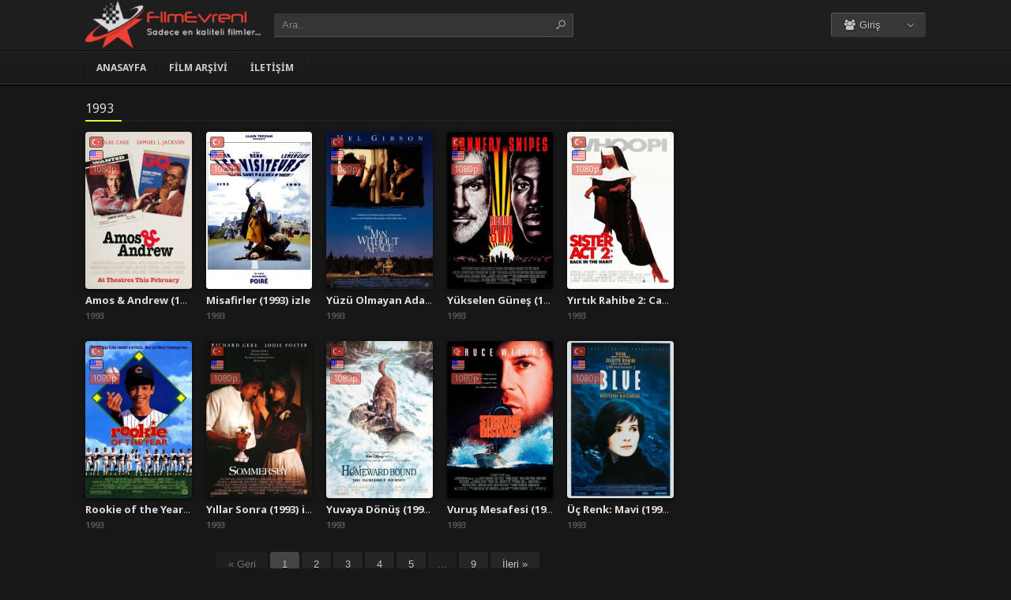

--- FILE ---
content_type: text/html; charset=UTF-8
request_url: https://filmevreni.net/film-izle/yapim/1993/
body_size: 7719
content:
<!DOCTYPE html>
<html lang="tr">
<head profile="http://gmpg.org/xfn/11">
<meta charset="UTF-8" />
<meta name="viewport" content="width=device-width, initial-scale=1, maximum-scale=1" />
<meta http-equiv="X-UA-Compatible" content="IE=edge,chrome=1" />
<title>1993 | Yapım | FilmEvreni.net | Full HD Film izlemenin eski adresi</title>
<link rel="canonical" href="https://filmevreni.net/film-izle/yapim/1993/" />

<meta name='robots' content='max-image-preview:large' />
<link rel='dns-prefetch' href='//fonts.googleapis.com' />
<link rel="alternate" type="application/rss+xml" title="FilmEvreni.net | Full HD Film izlemenin eski adresi &raquo; beslemesi" href="https://filmevreni.net/feed/" />
<link rel="alternate" type="application/rss+xml" title="FilmEvreni.net | Full HD Film izlemenin eski adresi &raquo; yorum beslemesi" href="https://filmevreni.net/comments/feed/" />
<link rel="alternate" type="application/rss+xml" title="FilmEvreni.net | Full HD Film izlemenin eski adresi &raquo; 1993 Yapım beslemesi" href="https://filmevreni.net/film-izle/yapim/1993/feed/" />
<link rel='stylesheet' id='wp-block-library-css' href='https://filmevreni.net/wp-includes/css/dist/block-library/style.min.css?ver=6.3.1' type='text/css' media='all' />
<style id='classic-theme-styles-inline-css' type='text/css'>
/*! This file is auto-generated */
.wp-block-button__link{color:#fff;background-color:#32373c;border-radius:9999px;box-shadow:none;text-decoration:none;padding:calc(.667em + 2px) calc(1.333em + 2px);font-size:1.125em}.wp-block-file__button{background:#32373c;color:#fff;text-decoration:none}
</style>
<style id='global-styles-inline-css' type='text/css'>
body{--wp--preset--color--black: #000000;--wp--preset--color--cyan-bluish-gray: #abb8c3;--wp--preset--color--white: #ffffff;--wp--preset--color--pale-pink: #f78da7;--wp--preset--color--vivid-red: #cf2e2e;--wp--preset--color--luminous-vivid-orange: #ff6900;--wp--preset--color--luminous-vivid-amber: #fcb900;--wp--preset--color--light-green-cyan: #7bdcb5;--wp--preset--color--vivid-green-cyan: #00d084;--wp--preset--color--pale-cyan-blue: #8ed1fc;--wp--preset--color--vivid-cyan-blue: #0693e3;--wp--preset--color--vivid-purple: #9b51e0;--wp--preset--gradient--vivid-cyan-blue-to-vivid-purple: linear-gradient(135deg,rgba(6,147,227,1) 0%,rgb(155,81,224) 100%);--wp--preset--gradient--light-green-cyan-to-vivid-green-cyan: linear-gradient(135deg,rgb(122,220,180) 0%,rgb(0,208,130) 100%);--wp--preset--gradient--luminous-vivid-amber-to-luminous-vivid-orange: linear-gradient(135deg,rgba(252,185,0,1) 0%,rgba(255,105,0,1) 100%);--wp--preset--gradient--luminous-vivid-orange-to-vivid-red: linear-gradient(135deg,rgba(255,105,0,1) 0%,rgb(207,46,46) 100%);--wp--preset--gradient--very-light-gray-to-cyan-bluish-gray: linear-gradient(135deg,rgb(238,238,238) 0%,rgb(169,184,195) 100%);--wp--preset--gradient--cool-to-warm-spectrum: linear-gradient(135deg,rgb(74,234,220) 0%,rgb(151,120,209) 20%,rgb(207,42,186) 40%,rgb(238,44,130) 60%,rgb(251,105,98) 80%,rgb(254,248,76) 100%);--wp--preset--gradient--blush-light-purple: linear-gradient(135deg,rgb(255,206,236) 0%,rgb(152,150,240) 100%);--wp--preset--gradient--blush-bordeaux: linear-gradient(135deg,rgb(254,205,165) 0%,rgb(254,45,45) 50%,rgb(107,0,62) 100%);--wp--preset--gradient--luminous-dusk: linear-gradient(135deg,rgb(255,203,112) 0%,rgb(199,81,192) 50%,rgb(65,88,208) 100%);--wp--preset--gradient--pale-ocean: linear-gradient(135deg,rgb(255,245,203) 0%,rgb(182,227,212) 50%,rgb(51,167,181) 100%);--wp--preset--gradient--electric-grass: linear-gradient(135deg,rgb(202,248,128) 0%,rgb(113,206,126) 100%);--wp--preset--gradient--midnight: linear-gradient(135deg,rgb(2,3,129) 0%,rgb(40,116,252) 100%);--wp--preset--font-size--small: 13px;--wp--preset--font-size--medium: 20px;--wp--preset--font-size--large: 36px;--wp--preset--font-size--x-large: 42px;--wp--preset--spacing--20: 0.44rem;--wp--preset--spacing--30: 0.67rem;--wp--preset--spacing--40: 1rem;--wp--preset--spacing--50: 1.5rem;--wp--preset--spacing--60: 2.25rem;--wp--preset--spacing--70: 3.38rem;--wp--preset--spacing--80: 5.06rem;--wp--preset--shadow--natural: 6px 6px 9px rgba(0, 0, 0, 0.2);--wp--preset--shadow--deep: 12px 12px 50px rgba(0, 0, 0, 0.4);--wp--preset--shadow--sharp: 6px 6px 0px rgba(0, 0, 0, 0.2);--wp--preset--shadow--outlined: 6px 6px 0px -3px rgba(255, 255, 255, 1), 6px 6px rgba(0, 0, 0, 1);--wp--preset--shadow--crisp: 6px 6px 0px rgba(0, 0, 0, 1);}:where(.is-layout-flex){gap: 0.5em;}:where(.is-layout-grid){gap: 0.5em;}body .is-layout-flow > .alignleft{float: left;margin-inline-start: 0;margin-inline-end: 2em;}body .is-layout-flow > .alignright{float: right;margin-inline-start: 2em;margin-inline-end: 0;}body .is-layout-flow > .aligncenter{margin-left: auto !important;margin-right: auto !important;}body .is-layout-constrained > .alignleft{float: left;margin-inline-start: 0;margin-inline-end: 2em;}body .is-layout-constrained > .alignright{float: right;margin-inline-start: 2em;margin-inline-end: 0;}body .is-layout-constrained > .aligncenter{margin-left: auto !important;margin-right: auto !important;}body .is-layout-constrained > :where(:not(.alignleft):not(.alignright):not(.alignfull)){max-width: var(--wp--style--global--content-size);margin-left: auto !important;margin-right: auto !important;}body .is-layout-constrained > .alignwide{max-width: var(--wp--style--global--wide-size);}body .is-layout-flex{display: flex;}body .is-layout-flex{flex-wrap: wrap;align-items: center;}body .is-layout-flex > *{margin: 0;}body .is-layout-grid{display: grid;}body .is-layout-grid > *{margin: 0;}:where(.wp-block-columns.is-layout-flex){gap: 2em;}:where(.wp-block-columns.is-layout-grid){gap: 2em;}:where(.wp-block-post-template.is-layout-flex){gap: 1.25em;}:where(.wp-block-post-template.is-layout-grid){gap: 1.25em;}.has-black-color{color: var(--wp--preset--color--black) !important;}.has-cyan-bluish-gray-color{color: var(--wp--preset--color--cyan-bluish-gray) !important;}.has-white-color{color: var(--wp--preset--color--white) !important;}.has-pale-pink-color{color: var(--wp--preset--color--pale-pink) !important;}.has-vivid-red-color{color: var(--wp--preset--color--vivid-red) !important;}.has-luminous-vivid-orange-color{color: var(--wp--preset--color--luminous-vivid-orange) !important;}.has-luminous-vivid-amber-color{color: var(--wp--preset--color--luminous-vivid-amber) !important;}.has-light-green-cyan-color{color: var(--wp--preset--color--light-green-cyan) !important;}.has-vivid-green-cyan-color{color: var(--wp--preset--color--vivid-green-cyan) !important;}.has-pale-cyan-blue-color{color: var(--wp--preset--color--pale-cyan-blue) !important;}.has-vivid-cyan-blue-color{color: var(--wp--preset--color--vivid-cyan-blue) !important;}.has-vivid-purple-color{color: var(--wp--preset--color--vivid-purple) !important;}.has-black-background-color{background-color: var(--wp--preset--color--black) !important;}.has-cyan-bluish-gray-background-color{background-color: var(--wp--preset--color--cyan-bluish-gray) !important;}.has-white-background-color{background-color: var(--wp--preset--color--white) !important;}.has-pale-pink-background-color{background-color: var(--wp--preset--color--pale-pink) !important;}.has-vivid-red-background-color{background-color: var(--wp--preset--color--vivid-red) !important;}.has-luminous-vivid-orange-background-color{background-color: var(--wp--preset--color--luminous-vivid-orange) !important;}.has-luminous-vivid-amber-background-color{background-color: var(--wp--preset--color--luminous-vivid-amber) !important;}.has-light-green-cyan-background-color{background-color: var(--wp--preset--color--light-green-cyan) !important;}.has-vivid-green-cyan-background-color{background-color: var(--wp--preset--color--vivid-green-cyan) !important;}.has-pale-cyan-blue-background-color{background-color: var(--wp--preset--color--pale-cyan-blue) !important;}.has-vivid-cyan-blue-background-color{background-color: var(--wp--preset--color--vivid-cyan-blue) !important;}.has-vivid-purple-background-color{background-color: var(--wp--preset--color--vivid-purple) !important;}.has-black-border-color{border-color: var(--wp--preset--color--black) !important;}.has-cyan-bluish-gray-border-color{border-color: var(--wp--preset--color--cyan-bluish-gray) !important;}.has-white-border-color{border-color: var(--wp--preset--color--white) !important;}.has-pale-pink-border-color{border-color: var(--wp--preset--color--pale-pink) !important;}.has-vivid-red-border-color{border-color: var(--wp--preset--color--vivid-red) !important;}.has-luminous-vivid-orange-border-color{border-color: var(--wp--preset--color--luminous-vivid-orange) !important;}.has-luminous-vivid-amber-border-color{border-color: var(--wp--preset--color--luminous-vivid-amber) !important;}.has-light-green-cyan-border-color{border-color: var(--wp--preset--color--light-green-cyan) !important;}.has-vivid-green-cyan-border-color{border-color: var(--wp--preset--color--vivid-green-cyan) !important;}.has-pale-cyan-blue-border-color{border-color: var(--wp--preset--color--pale-cyan-blue) !important;}.has-vivid-cyan-blue-border-color{border-color: var(--wp--preset--color--vivid-cyan-blue) !important;}.has-vivid-purple-border-color{border-color: var(--wp--preset--color--vivid-purple) !important;}.has-vivid-cyan-blue-to-vivid-purple-gradient-background{background: var(--wp--preset--gradient--vivid-cyan-blue-to-vivid-purple) !important;}.has-light-green-cyan-to-vivid-green-cyan-gradient-background{background: var(--wp--preset--gradient--light-green-cyan-to-vivid-green-cyan) !important;}.has-luminous-vivid-amber-to-luminous-vivid-orange-gradient-background{background: var(--wp--preset--gradient--luminous-vivid-amber-to-luminous-vivid-orange) !important;}.has-luminous-vivid-orange-to-vivid-red-gradient-background{background: var(--wp--preset--gradient--luminous-vivid-orange-to-vivid-red) !important;}.has-very-light-gray-to-cyan-bluish-gray-gradient-background{background: var(--wp--preset--gradient--very-light-gray-to-cyan-bluish-gray) !important;}.has-cool-to-warm-spectrum-gradient-background{background: var(--wp--preset--gradient--cool-to-warm-spectrum) !important;}.has-blush-light-purple-gradient-background{background: var(--wp--preset--gradient--blush-light-purple) !important;}.has-blush-bordeaux-gradient-background{background: var(--wp--preset--gradient--blush-bordeaux) !important;}.has-luminous-dusk-gradient-background{background: var(--wp--preset--gradient--luminous-dusk) !important;}.has-pale-ocean-gradient-background{background: var(--wp--preset--gradient--pale-ocean) !important;}.has-electric-grass-gradient-background{background: var(--wp--preset--gradient--electric-grass) !important;}.has-midnight-gradient-background{background: var(--wp--preset--gradient--midnight) !important;}.has-small-font-size{font-size: var(--wp--preset--font-size--small) !important;}.has-medium-font-size{font-size: var(--wp--preset--font-size--medium) !important;}.has-large-font-size{font-size: var(--wp--preset--font-size--large) !important;}.has-x-large-font-size{font-size: var(--wp--preset--font-size--x-large) !important;}
.wp-block-navigation a:where(:not(.wp-element-button)){color: inherit;}
:where(.wp-block-post-template.is-layout-flex){gap: 1.25em;}:where(.wp-block-post-template.is-layout-grid){gap: 1.25em;}
:where(.wp-block-columns.is-layout-flex){gap: 2em;}:where(.wp-block-columns.is-layout-grid){gap: 2em;}
.wp-block-pullquote{font-size: 1.5em;line-height: 1.6;}
</style>
<link rel='stylesheet' id='style-css' href='https://filmevreni.net/wp-content/themes/keremiya/css/style.min.css?ver=5.7.0' type='text/css' media='all' />
<link rel='stylesheet' id='responsive-css' href='https://filmevreni.net/wp-content/themes/keremiya/css/responsive.min.css?ver=5.7.0' type='text/css' media='all' />
<link rel='stylesheet' id='icon-css' href='https://filmevreni.net/wp-content/themes/keremiya/font/icon/css/keremiya-icons.css?ver=5.7.0' type='text/css' media='all' />
<link rel='stylesheet' id='slider-css-css' href='https://filmevreni.net/wp-content/themes/keremiya/css/owl.carousel.css' type='text/css' media='all' />
<link rel='stylesheet' id='Noto-Sans-css' href='https://fonts.googleapis.com/css?family=Noto+Sans:400,700' type='text/css' media='all' />
<script type='text/javascript' src='https://filmevreni.net/wp-includes/js/jquery/jquery.min.js?ver=3.7.0' id='jquery-core-js'></script>
<script type='text/javascript' src='https://filmevreni.net/wp-includes/js/jquery/jquery-migrate.min.js?ver=3.4.1' id='jquery-migrate-js'></script>
<link rel="https://api.w.org/" href="https://filmevreni.net/wp-json/" /><link rel="shortcut icon" href="https://filmevreni.net/wp-content/uploads/2023/07/favicon.png" />
<script type="text/javascript">
/* <![CDATA[ */
var offtop = 0;
var sticky_sidebar = true;
/* ]]> */
</script>
<style type="text/css" media="screen">
.sticky { position: relative !important; top: 0 !important; }
#sticky-sidebar { top: 0 !important; }
.wrapper { width: 1064px; }
</style>

</head>
<body class="modern">


<div id="wrap">
<div id="header-wrapper">
	<div id="header" class="dark">
		<div class="header-content wrapper">
			<div class="header-left">
				<div class="menu-toogle icon-menu fix-absolute"></div>
				<div class="header-logo">
					<div class="logo-content"><a href="https://filmevreni.net" class="logo-image"><img src="https://filmevreni.net/wp-content/uploads/2023/07/evrenilogo-300x81.png" alt="FilmEvreni.net | Full HD Film izlemenin eski adresi" /></a></div>				</div>
				<div class="search-toogle icon-search fix-absolute"></div>
				
				<div class="header-search">
					<div class="hide-overflow">
<form id="search-form" method="get" action="https://filmevreni.net/">
	<button type="submit" id="search-button"><span class="icon-search-1"></span></button>
	<div id="search-box">
		<input type="text" value="Ara.." id="s" name="s" onfocus="if (this.value == 'Ara..') {this.value = '';}" onblur="if (this.value == '') {this.value = 'Ara..';}" autocomplete="off" />
	</div>
</form>
</div>
<div id="live-search"></div>
				</div>
			</div>
			
			<div class="header-right">
				<div class="header-user">
					<div class="user-area"><div class="user-my-account dropdown "><span class="text"><span class="icon-users"></span> Giriş</span><div class="list">
    <ul class="login-or-register">
        <li>
        <a href="https://filmevreni.net/kaydol/" class="show-modal register" data-is="#popup" data-id="#register-form">
            <span class="icon-user-plus"></span>
            Kaydol
        </a>
        </li>
        
        <span class="separator"></span>

        <li>
        <a href="https://filmevreni.net/uye-girisi/" class="show-modal login" data-is="#popup" data-id="#login-form">
            <span class="icon-lock"></span>
            Giriş Yap
        </a>
        </li>
    </ul>
    </div></div></div>				</div>
				
				<div class="header-social">
					<div class="header-social-icons">
											</div>
				</div>
			</div>
		</div>
	</div>


<div id="navbar" class="dark dark-border flexcroll">
	<div class="navbar-in-border">
		<div class="navbar-content wrapper">
			<div id="nav">
			<ul>
				<li class="menu-item-home "><a href="https://filmevreni.net">Anasayfa</a></li>
									<li id="menu-item-19349" class="menu-item menu-item-type-post_type menu-item-object-page menu-item-19349"><a href="https://filmevreni.net/film-arsivi/">Film Arşivi</a></li>
<li id="menu-item-19350" class="menu-item menu-item-type-post_type menu-item-object-page menu-item-19350"><a href="https://filmevreni.net/bize-yazin/">İletişim</a></li>
							</ul>
			</div>
		</div>
	</div>
</div>
</div>
	
<div class="clear"></div>

<div id="content">
<div class="content wrapper clearfix">

	<div class="content-left">
		<div class="film-content">
		<h1 class="title"><span>1993</span></h1>
					<div class="fix-film_item fix_taxonomy clearfix list_items">
									<div class="movie-preview movie-19307 existing_item res_item col-5">
<div class="movie-preview-content">
	<div class="movie-poster">
		<span class="addto watchlist no-logged-in ribbon tooltip-s" data-is="1" data-id="19307" data-this="later" title="İzleme Listesine Ekle"><span class="icon-plus"></span></span>		<a href="https://filmevreni.net/film-izle/amos-andrew-izle-1993/">
			<span class="center-icons"><span class="icon tr tooltip-w" title="Türkçe Dublaj"></span><span class="icon en tooltip-w" title="Türkçe Altyazı"></span><span class="icon-hd full tooltip-w" title="1080p Kalite">1080p</span></span>			<img src="https://filmevreni.net/wp-content/uploads/2023/08/amos-andrew-1993-236x350.jpg" alt="Amos &#038; Andrew (1993) izle" />		</a>
	</div>

	<div class="movie-details existing-details">
		<span class="movie-title">
			<a href="https://filmevreni.net/film-izle/amos-andrew-izle-1993/" title="Amos &#038; Andrew (1993) izle">Amos &#038; Andrew (1993) izle</a>
		</span>

		<span class="movie-release">
		1993		</span>

		<div class="movie-specials">
			<div class="movie-excerpt"><p class='story'>Başarılı yazar Andrew Sterling, yeni bir ev satın alır. Ancak polis şefi, onu bir hırsızla karıştırıp evinin çevresini silahlı adamlarla kuşatır. Hata...</p></div>			<div class="movie-cast">
				<p class="director"><span>Yönetmen:</span> E. Max Frye</p>				<p class="stars"><span>Oyuncular:</span> Nicolas Cage, Samuel L. Jackson, Michael Lerner</p>			</div>
			<div class="movie-info">
				<span class="icon-star imdb tooltip">5.7 <span class='flear'></span><small>IMDB Puanı</small></span>				<span class="icon-eye views tooltip">165 <span class='flear'></span><small>İzlenme</small></span>											</div>

		</div>
	</div>
</div>
</div>									<div class="movie-preview movie-18631 existing_item res_item col-5">
<div class="movie-preview-content">
	<div class="movie-poster">
		<span class="addto watchlist no-logged-in ribbon tooltip-s" data-is="1" data-id="18631" data-this="later" title="İzleme Listesine Ekle"><span class="icon-plus"></span></span>		<a href="https://filmevreni.net/film-izle/misafirler-izle-1993/">
			<span class="center-icons"><span class="icon tr tooltip-w" title="Türkçe Dublaj"></span><span class="icon en tooltip-w" title="Türkçe Altyazı"></span><span class="icon-hd full tooltip-w" title="1080p Kalite">1080p</span></span>			<img src="https://filmevreni.net/wp-content/uploads/2023/08/les-visiteurs-1993-236x350.jpg" alt="Misafirler (1993) izle" />		</a>
	</div>

	<div class="movie-details existing-details">
		<span class="movie-title">
			<a href="https://filmevreni.net/film-izle/misafirler-izle-1993/" title="Misafirler (1993) izle">Misafirler (1993) izle</a>
		</span>

		<span class="movie-release">
		1993		</span>

		<div class="movie-specials">
			<div class="movie-excerpt"><p class='story'>Orta çağdan bir soylu ve yardımcısı, tesadüfen 90'lı yılların Paris'ine düşerler. Geri dönmek için ellerinden geleni yapmaya kararlıdırlar. Ancak, baş...</p></div>			<div class="movie-cast">
				<p class="director"><span>Yönetmen:</span> Jean-Marie Poiré</p>				<p class="stars"><span>Oyuncular:</span> Christian Clavier, Jean Reno, Valérie Lemercier</p>			</div>
			<div class="movie-info">
				<span class="icon-star imdb tooltip">7 <span class='flear'></span><small>IMDB Puanı</small></span>				<span class="icon-eye views tooltip">238 <span class='flear'></span><small>İzlenme</small></span>											</div>

		</div>
	</div>
</div>
</div>									<div class="movie-preview movie-18617 existing_item res_item col-5">
<div class="movie-preview-content">
	<div class="movie-poster">
		<span class="addto watchlist no-logged-in ribbon tooltip-s" data-is="1" data-id="18617" data-this="later" title="İzleme Listesine Ekle"><span class="icon-plus"></span></span>		<a href="https://filmevreni.net/film-izle/yuzu-olmayan-adam-izle-1993/">
			<span class="center-icons"><span class="icon tr tooltip-w" title="Türkçe Dublaj"></span><span class="icon en tooltip-w" title="Türkçe Altyazı"></span><span class="icon-hd full tooltip-w" title="1080p Kalite">1080p</span></span>			<img src="https://filmevreni.net/wp-content/uploads/2023/08/the-man-without-a-face-1993-236x350.jpg" alt="Yüzü Olmayan Adam (1993) izle" />		</a>
	</div>

	<div class="movie-details existing-details">
		<span class="movie-title">
			<a href="https://filmevreni.net/film-izle/yuzu-olmayan-adam-izle-1993/" title="Yüzü Olmayan Adam (1993) izle">Yüzü Olmayan Adam (1993) izle</a>
		</span>

		<span class="movie-release">
		1993		</span>

		<div class="movie-specials">
			<div class="movie-excerpt"><p class='story'>Mel Gibson'in canlandırdığı Justin McLeod, beş yıl önce geçirdiği korkunç bir trafik kazasında yüzünün bir kısmını yanık şeklinde kaybetmiştir. Bu dur...</p></div>			<div class="movie-cast">
				<p class="director"><span>Yönetmen:</span> Mel Gibson</p>				<p class="stars"><span>Oyuncular:</span> Mel Gibson, Nick Stahl, Margaret Whitton</p>			</div>
			<div class="movie-info">
				<span class="icon-star imdb tooltip">6.7 <span class='flear'></span><small>IMDB Puanı</small></span>				<span class="icon-eye views tooltip">259 <span class='flear'></span><small>İzlenme</small></span>											</div>

		</div>
	</div>
</div>
</div>									<div class="movie-preview movie-18607 existing_item res_item col-5">
<div class="movie-preview-content">
	<div class="movie-poster">
		<span class="addto watchlist no-logged-in ribbon tooltip-s" data-is="1" data-id="18607" data-this="later" title="İzleme Listesine Ekle"><span class="icon-plus"></span></span>		<a href="https://filmevreni.net/film-izle/yukselen-gunes-izle-1993/">
			<span class="center-icons"><span class="icon tr tooltip-w" title="Türkçe Dublaj"></span><span class="icon en tooltip-w" title="Türkçe Altyazı"></span><span class="icon-hd full tooltip-w" title="1080p Kalite">1080p</span></span>			<img src="https://filmevreni.net/wp-content/uploads/2023/08/rising-sun-1993-236x350.jpg" alt="Yükselen Güneş (1993) izle" />		</a>
	</div>

	<div class="movie-details existing-details">
		<span class="movie-title">
			<a href="https://filmevreni.net/film-izle/yukselen-gunes-izle-1993/" title="Yükselen Güneş (1993) izle">Yükselen Güneş (1993) izle</a>
		</span>

		<span class="movie-release">
		1993		</span>

		<div class="movie-specials">
			<div class="movie-excerpt"><p class='story'>Japon mafyası Yakuza, Los Angeles'ı yok etmekle tehdit eder. Kendinden emin bir Japon polis, Atlantik'i aşarak Los Angeles'a gelir ve Yakuza'nın en öl...</p></div>			<div class="movie-cast">
				<p class="director"><span>Yönetmen:</span> Philip Kaufman</p>				<p class="stars"><span>Oyuncular:</span> Sean Connery, Wesley Snipes, Harvey Keitel</p>			</div>
			<div class="movie-info">
				<span class="icon-star imdb tooltip">6.2 <span class='flear'></span><small>IMDB Puanı</small></span>				<span class="icon-eye views tooltip">271 <span class='flear'></span><small>İzlenme</small></span>											</div>

		</div>
	</div>
</div>
</div>									<div class="movie-preview movie-18563 existing_item res_item col-5">
<div class="movie-preview-content">
	<div class="movie-poster">
		<span class="addto watchlist no-logged-in ribbon tooltip-s" data-is="1" data-id="18563" data-this="later" title="İzleme Listesine Ekle"><span class="icon-plus"></span></span>		<a href="https://filmevreni.net/film-izle/yirtik-rahibe-2-can-cikar-huy-cikmaz-izle-1993/">
			<span class="center-icons"><span class="icon tr tooltip-w" title="Türkçe Dublaj"></span><span class="icon en tooltip-w" title="Türkçe Altyazı"></span><span class="icon-hd full tooltip-w" title="1080p Kalite">1080p</span></span>			<img src="https://filmevreni.net/wp-content/uploads/2023/08/sister-act-2-back-in-the-habit-1993-236x350.jpg" alt="Yırtık Rahibe 2: Can Çıkar, Huy Çıkmaz (1993) izle" />		</a>
	</div>

	<div class="movie-details existing-details">
		<span class="movie-title">
			<a href="https://filmevreni.net/film-izle/yirtik-rahibe-2-can-cikar-huy-cikmaz-izle-1993/" title="Yırtık Rahibe 2: Can Çıkar, Huy Çıkmaz (1993) izle">Yırtık Rahibe 2: Can Çıkar, Huy Çıkmaz (1993) izle</a>
		</span>

		<span class="movie-release">
		1993		</span>

		<div class="movie-specials">
			<div class="movie-excerpt"><p class='story'>Kapanmak üzere olan kilise cemaatine ait okullardaki bir grup öğrenciye müzik öğretmek amacıyla manastıra geri dönmek isteyen rahibeler, Dolores'in şo...</p></div>			<div class="movie-cast">
				<p class="director"><span>Yönetmen:</span> Bill Duke</p>				<p class="stars"><span>Oyuncular:</span> Whoopi Goldberg, Kathy Najimy, Maggie Smith</p>			</div>
			<div class="movie-info">
				<span class="icon-star imdb tooltip">5.7 <span class='flear'></span><small>IMDB Puanı</small></span>				<span class="icon-eye views tooltip">273 <span class='flear'></span><small>İzlenme</small></span>											</div>

		</div>
	</div>
</div>
</div>									<div class="movie-preview movie-18561 existing_item res_item col-5">
<div class="movie-preview-content">
	<div class="movie-poster">
		<span class="addto watchlist no-logged-in ribbon tooltip-s" data-is="1" data-id="18561" data-this="later" title="İzleme Listesine Ekle"><span class="icon-plus"></span></span>		<a href="https://filmevreni.net/film-izle/rookie-of-the-year-izle-1993/">
			<span class="center-icons"><span class="icon tr tooltip-w" title="Türkçe Dublaj"></span><span class="icon en tooltip-w" title="Türkçe Altyazı"></span><span class="icon-hd full tooltip-w" title="1080p Kalite">1080p</span></span>			<img src="https://filmevreni.net/wp-content/uploads/2023/08/rookie-of-the-year-1993-236x350.jpg" alt="Rookie of the Year (1993) izle" />		</a>
	</div>

	<div class="movie-details existing-details">
		<span class="movie-title">
			<a href="https://filmevreni.net/film-izle/rookie-of-the-year-izle-1993/" title="Rookie of the Year (1993) izle">Rookie of the Year (1993) izle</a>
		</span>

		<span class="movie-release">
		1993		</span>

		<div class="movie-specials">
			<div class="movie-excerpt"><p class='story'>12 yaşındaki Henry, hayal ettiği şey ulusal beyzbol liginde oynamaktır. Ancak bir gün kolunu kırar ve her şey değişir. Alçısı çıkarıldıktan sonra saat...</p></div>			<div class="movie-cast">
				<p class="director"><span>Yönetmen:</span> Daniel Stern</p>				<p class="stars"><span>Oyuncular:</span> Thomas Ian Nicholas, Gary Busey, Albert Hall</p>			</div>
			<div class="movie-info">
				<span class="icon-star imdb tooltip">6.1 <span class='flear'></span><small>IMDB Puanı</small></span>				<span class="icon-eye views tooltip">272 <span class='flear'></span><small>İzlenme</small></span>											</div>

		</div>
	</div>
</div>
</div>									<div class="movie-preview movie-18527 existing_item res_item col-5">
<div class="movie-preview-content">
	<div class="movie-poster">
		<span class="addto watchlist no-logged-in ribbon tooltip-s" data-is="1" data-id="18527" data-this="later" title="İzleme Listesine Ekle"><span class="icon-plus"></span></span>		<a href="https://filmevreni.net/film-izle/yillar-sonra-izle-1993/">
			<span class="center-icons"><span class="icon tr tooltip-w" title="Türkçe Dublaj"></span><span class="icon en tooltip-w" title="Türkçe Altyazı"></span><span class="icon-hd full tooltip-w" title="1080p Kalite">1080p</span></span>			<img src="https://filmevreni.net/wp-content/uploads/2023/08/sommersby-1993-236x350.jpg" alt="Yıllar Sonra (1993) izle" />		</a>
	</div>

	<div class="movie-details existing-details">
		<span class="movie-title">
			<a href="https://filmevreni.net/film-izle/yillar-sonra-izle-1993/" title="Yıllar Sonra (1993) izle">Yıllar Sonra (1993) izle</a>
		</span>

		<span class="movie-release">
		1993		</span>

		<div class="movie-specials">
			<div class="movie-excerpt"><p class='story'>Richard Gere, bu romantik dramda asker Jack Sommersby olarak karşımıza çıkıyor. Savaştan sonra eşi Laurel'in (Jodie Foster) yanına dönen Jack, Laurel'...</p></div>			<div class="movie-cast">
				<p class="director"><span>Yönetmen:</span> Jon Amiel</p>				<p class="stars"><span>Oyuncular:</span> Richard Gere, Jodie Foster, Lanny Flaherty</p>			</div>
			<div class="movie-info">
				<span class="icon-star imdb tooltip">6.2 <span class='flear'></span><small>IMDB Puanı</small></span>				<span class="icon-eye views tooltip">260 <span class='flear'></span><small>İzlenme</small></span>											</div>

		</div>
	</div>
</div>
</div>									<div class="movie-preview movie-18525 existing_item res_item col-5">
<div class="movie-preview-content">
	<div class="movie-poster">
		<span class="addto watchlist no-logged-in ribbon tooltip-s" data-is="1" data-id="18525" data-this="later" title="İzleme Listesine Ekle"><span class="icon-plus"></span></span>		<a href="https://filmevreni.net/film-izle/yuvaya-donus-izle-1993/">
			<span class="center-icons"><span class="icon tr tooltip-w" title="Türkçe Dublaj"></span><span class="icon en tooltip-w" title="Türkçe Altyazı"></span><span class="icon-hd full tooltip-w" title="1080p Kalite">1080p</span></span>			<img src="https://filmevreni.net/wp-content/uploads/2023/08/homeward-bound-the-incredible-journey-1993-236x350.jpg" alt="Yuvaya Dönüş (1993) izle" />		</a>
	</div>

	<div class="movie-details existing-details">
		<span class="movie-title">
			<a href="https://filmevreni.net/film-izle/yuvaya-donus-izle-1993/" title="Yuvaya Dönüş (1993) izle">Yuvaya Dönüş (1993) izle</a>
		</span>

		<span class="movie-release">
		1993		</span>

		<div class="movie-specials">
			<div class="movie-excerpt"><p class='story'>Amerika'nın başından sonuna kadar uzanan iki köpek ve bir kedinin hikayesi, sahiplerine kavuşma umuduyla doludur. Bu sevimli hayvanlar, yolculukları b...</p></div>			<div class="movie-cast">
				<p class="director"><span>Yönetmen:</span> Duwayne Dunham</p>				<p class="stars"><span>Oyuncular:</span> Michael J. Fox, Sally Field, Don Alder</p>			</div>
			<div class="movie-info">
				<span class="icon-star imdb tooltip">6.9 <span class='flear'></span><small>IMDB Puanı</small></span>				<span class="icon-eye views tooltip">250 <span class='flear'></span><small>İzlenme</small></span>											</div>

		</div>
	</div>
</div>
</div>									<div class="movie-preview movie-18433 existing_item res_item col-5">
<div class="movie-preview-content">
	<div class="movie-poster">
		<span class="addto watchlist no-logged-in ribbon tooltip-s" data-is="1" data-id="18433" data-this="later" title="İzleme Listesine Ekle"><span class="icon-plus"></span></span>		<a href="https://filmevreni.net/film-izle/vurus-mesafesi-izle-1993/">
			<span class="center-icons"><span class="icon tr tooltip-w" title="Türkçe Dublaj"></span><span class="icon en tooltip-w" title="Türkçe Altyazı"></span><span class="icon-hd full tooltip-w" title="1080p Kalite">1080p</span></span>			<img src="https://filmevreni.net/wp-content/uploads/2023/08/striking-distance-1993-236x350.jpg" alt="Vuruş Mesafesi (1993) izle" />		</a>
	</div>

	<div class="movie-details existing-details">
		<span class="movie-title">
			<a href="https://filmevreni.net/film-izle/vurus-mesafesi-izle-1993/" title="Vuruş Mesafesi (1993) izle">Vuruş Mesafesi (1993) izle</a>
		</span>

		<span class="movie-release">
		1993		</span>

		<div class="movie-specials">
			<div class="movie-excerpt"><p class='story'>Tom Hardy, babasının polis olarak görev yaparken öldürülmesiyle derinden etkilenen biridir. Yaptığı araştırmalar sonucunda ortaya çıkardığı suçlamalar...</p></div>			<div class="movie-cast">
				<p class="director"><span>Yönetmen:</span> Rowdy Herrington</p>				<p class="stars"><span>Oyuncular:</span> Bruce Willis, Sarah Jessica Parker, Dennis Farina</p>			</div>
			<div class="movie-info">
				<span class="icon-star imdb tooltip">5.8 <span class='flear'></span><small>IMDB Puanı</small></span>				<span class="icon-eye views tooltip">274 <span class='flear'></span><small>İzlenme</small></span>											</div>

		</div>
	</div>
</div>
</div>									<div class="movie-preview movie-18371 existing_item res_item col-5">
<div class="movie-preview-content">
	<div class="movie-poster">
		<span class="addto watchlist no-logged-in ribbon tooltip-s" data-is="1" data-id="18371" data-this="later" title="İzleme Listesine Ekle"><span class="icon-plus"></span></span>		<a href="https://filmevreni.net/film-izle/uc-renk-mavi-izle-1993/">
			<span class="center-icons"><span class="icon tr tooltip-w" title="Türkçe Dublaj"></span><span class="icon en tooltip-w" title="Türkçe Altyazı"></span><span class="icon-hd full tooltip-w" title="1080p Kalite">1080p</span></span>			<img src="https://filmevreni.net/wp-content/uploads/2023/08/trois-couleurs-bleu-1993-236x350.jpg" alt="Üç Renk: Mavi (1993) izle" />		</a>
	</div>

	<div class="movie-details existing-details">
		<span class="movie-title">
			<a href="https://filmevreni.net/film-izle/uc-renk-mavi-izle-1993/" title="Üç Renk: Mavi (1993) izle">Üç Renk: Mavi (1993) izle</a>
		</span>

		<span class="movie-release">
		1993		</span>

		<div class="movie-specials">
			<div class="movie-excerpt"><p class='story'>Üç Renk: Mavi, Polonyalı sinema yönetmeni Krzysztof Kieślowski'nin yönettiği ve Zbigniew Preisner'in müziklerini yaptığı bir filmdir. Üçlemenin ilk fi...</p></div>			<div class="movie-cast">
				<p class="director"><span>Yönetmen:</span> Krzysztof Kieslowski</p>				<p class="stars"><span>Oyuncular:</span> Juliette Binoche, Zbigniew Zamachowski, Julie Delpy</p>			</div>
			<div class="movie-info">
				<span class="icon-star imdb tooltip">7.9 <span class='flear'></span><small>IMDB Puanı</small></span>				<span class="icon-eye views tooltip">290 <span class='flear'></span><small>İzlenme</small></span>											</div>

		</div>
	</div>
</div>
</div>							</div>
		</div>

		<div class="clear"></div><div class="navigation keremiya-pagenavi">
<span class="navileft dis">&laquo; Geri</span><div class="navicenter"><span class="current">1</span><a href="https://filmevreni.net/film-izle/yapim/1993/page/2/" class="single_page" title="2">2</a><a href="https://filmevreni.net/film-izle/yapim/1993/page/3/" class="single_page" title="3">3</a><a href="https://filmevreni.net/film-izle/yapim/1993/page/4/" class="single_page" title="4">4</a><a href="https://filmevreni.net/film-izle/yapim/1993/page/5/" class="single_page" title="5">5</a><span class="expand">...</span><a href="https://filmevreni.net/film-izle/yapim/1993/page/9/" class="last" title="Son">9</a></div><div class="naviright"><a href="https://filmevreni.net/film-izle/yapim/1993/page/2/" >İleri &raquo;</a></div></div>
	</div>

	<div class="content-right">
		<div class="single-content sidebar">
			<div class="clear"></div>		</div>
	</div>

</div><!--content-wrapper-->
</div><!--#content-->
<div class="clear"></div><div id="footer">
	<div class="footer wrapper clearfix">
				<div class="footer-info">
			<a href="https://filmmakinesi.sh/" title="film izle">film izle</a><br />
<a href="https://www.hdfilmcehennemi.la/" title="hd film izle">hd film izle</a>			<!-- FOOTER LEFT -->
		</div>

		<div class="footer-logo">
			<div class="logo-content center"><a href="https://filmevreni.net" class="logo-image"><img src="https://filmevreni.net/wp-content/uploads/2023/07/evrenilogo-300x81.png" alt="FilmEvreni.net | Full HD Film izlemenin eski adresi" /></a></div>		</div>
		<div class="footer-hide" style="display:none">
					</div>
	</div>
	
	</div>
</div> <!--#wrap-->
<div id="popup" class="modal" style="display:none">
	<div class="modal-inner">
		<div class="modal-message" style="display:none">
			<div class="message-header"></div>
			<div class="message-content"></div>
			<div class="message-footer"></div>
			<span class="message-close">Kapat</span>
		</div>

		<div class="modal-header">
		</div>

		<div id="register-form" class="modal-form" style="display:none">
			<form class="register-form">
			<div class="display-message"></div>
				<input id="register_username" class="register-form-author" name="register_username" value="" aria-required="true" placeholder="Kullanıcı Adı *" type="text">
				<input id="register_email" class="register-form-email" name="register_email" value="" aria-required="true" placeholder="E-Posta *" type="text">
				<input id="register_re_email" class="register-form-re-email" name="register_remail" value="" aria-required="true" placeholder="E-Posta Tekrar *" type="text">
				<input class="register-form-password" name="register_password" value="" aria-required="true" placeholder="Parola *" type="password">
				<input class="register-form-confirm" name="register_confirm" value="" aria-required="true" placeholder="Parola Tekrar *" type="password">
				<input type="hidden" name="keremiya_action" value="register">
				<input type="hidden" name="url" value="https://filmevreni.net/ayarlar/" id="redirect-url">
				<input type="hidden" name="nonce" value="dd7f5f2965">
				<button name="submit" id="submit" class="button submit-button" type="submit"><span class="icon-right-open">Kaydol</span></button>
			</form>

			<div class="modal-footer">
				Zaten üye misin? <a href="javascript:void(0);" class="show-modal" data-is="#popup" data-id="#login-form">Giriş Yap</a>			</div>
		</div>

		<div id="login-form" class="modal-form" style="display:none">
			<form id="user-login" class="login-form">
			<div class="display-message"></div>
				<input id="login_username" class="login-form-author" name="login_username" value="" aria-required="true" placeholder="Kullanıcı Adı *" type="text">
				<input id="login_password" class="login-form-password" name="login_password" value="" aria-required="true" placeholder="Parola *" type="password">
				<input type="hidden" name="keremiya_action" value="login">
				<input type="hidden" name="url" value="https://filmevreni.net/film-izle/yapim/1993/" id="redirect-url">
				<input type="hidden" name="nonce" value="dd7f5f2965">
				<button name="submit" id="submit" class="button submit-button" value="Gönder" type="submit"><span class="icon-right-open">Giriş Yap</span></button>
			
				<div class="lost-password">
					<a href="https://filmevreni.net/loginimsi/?action=lostpassword">Parolanızı mı unuttunuz?</a>
				</div>
			</form>

			<div class="modal-footer">
				Üye değil misin? <a href="javascript:void(0);" class="show-modal" data-is="#popup" data-id="#register-form">Hemen Kaydol</a>			</div>
		</div>
	</div>
	<div class="modal-bg"></div>
</div><!--#popup-->

<script type='text/javascript' id='keremiya-js-extra'>
/* <![CDATA[ */
var kL10n = {"ajax_url":"https:\/\/filmevreni.net\/wp-admin\/admin-ajax.php","nonce":"ea5cae48b8","more":"Daha fazla g\u00f6ster","less":"Daha az g\u00f6ster"};
/* ]]> */
</script>
<script type='text/javascript' src='https://filmevreni.net/wp-content/themes/keremiya/js/main.min.js?ver=5.8.0' id='keremiya-js'></script>
<script type='text/javascript' id='search-js-extra'>
/* <![CDATA[ */
var sL10n = {"api":"https:\/\/filmevreni.net\/wp-json\/keremiya\/search\/","nonce":"ac21cc0504","area":"#live-search","button":"#search-button","more":"%s i\u00e7in daha fazla sonu\u00e7 bul"};
/* ]]> */
</script>
<script type='text/javascript' src='https://filmevreni.net/wp-content/themes/keremiya/js/live.search.min.js?ver=5.7.0' id='search-js'></script>
<script type='text/javascript' src='https://filmevreni.net/wp-content/themes/keremiya/js/owl.carousel.min.js' id='slider-js-js'></script>
<script type='text/javascript' src='https://filmevreni.net/wp-content/themes/keremiya/js/tipsy.min.js?ver=5.8.0' id='tipsy-js'></script>
<script defer src="https://static.cloudflareinsights.com/beacon.min.js/vcd15cbe7772f49c399c6a5babf22c1241717689176015" integrity="sha512-ZpsOmlRQV6y907TI0dKBHq9Md29nnaEIPlkf84rnaERnq6zvWvPUqr2ft8M1aS28oN72PdrCzSjY4U6VaAw1EQ==" data-cf-beacon='{"version":"2024.11.0","token":"a6773b5d1b32457cb355600e07286457","r":1,"server_timing":{"name":{"cfCacheStatus":true,"cfEdge":true,"cfExtPri":true,"cfL4":true,"cfOrigin":true,"cfSpeedBrain":true},"location_startswith":null}}' crossorigin="anonymous"></script>
</body>
</html>
<!--
Performance optimized by W3 Total Cache. Learn more: https://www.boldgrid.com/w3-total-cache/

Object Caching 37/276 objects using memcached
Page Caching using disk: enhanced 
Database Caching 3/35 queries in 0.020 seconds using memcached

Served from: filmevreni.net @ 2026-01-22 01:36:09 by W3 Total Cache
-->